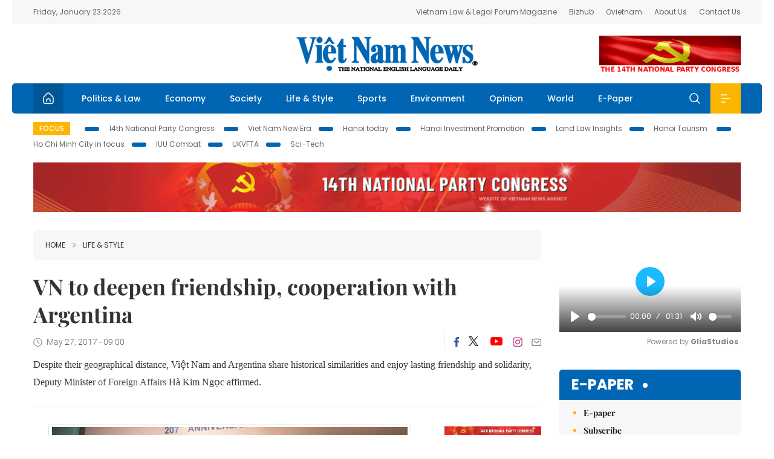

--- FILE ---
content_type: text/html; charset=utf-8
request_url: https://vietnamnews.vn/life-style/377191/vn-to-deepen-friendship-cooperation-with-argentina.html
body_size: 17733
content:
<!DOCTYPE html>
<html lang="en">
<head>
    <title>VN to deepen friendship, cooperation with Argentina</title>
    <meta http-equiv="Content-Type" content="text/html; charset=utf-8" />
<meta http-equiv="REFRESH" content="3600" />
<meta name="robots" content="index,follow" />
<meta name="revisit-after" content="1 days" />
<meta name="copyright" content="VietNam News" />
<meta http-equiv="content-language" content="en" />
<meta content='width=device-width, initial-scale=1.0, user-scalable=yes' name='viewport' />
<link hreflang="en" rel="alternate" href="https://vietnamnews.vn" />
    
    <meta name="title" content="VN to deepen friendship, cooperation with Argentina" />
    <meta name="description" content="
	Despite their geographical distance, Việt Nam and Argentina share historical similarities and enjoy lasting friendship and solidarity, Deputy Minister of Foreign Affairs Hà Kim Ngọc affirmed.
" />
    <meta name="keywords" content="Vietnam News, Politics, Business, Economy, Society, Life, Sports, Environment, Your Say, English Through the News, Magazine, vietnam war, current news, Vietnamese to english, tin viet nam, latest news today, english newspapers, the vietnam war, news latest, today news headlines, nation news paper, today breaking news, vietnamese culture, vietnam history, bao vietnam, vietnam economy, today headlines, national news headlines, vietnam war summary, vietnam culture, vietnam government, news headline, daily nation today, daily nation newspaper headlines, newspaper headlines today, news website, báo online, headlines news, news site, war in vietnam, tin vietnam, vietnam people, vietnam today, vietnamese news, tin viet nam net, viet to english, news headlines for today, news paper online, national news in english, current news headlines, vietnam war history, english news papers, top news headlines, today hot news, english news headlines, vietnam conflict, up to the minute news, english daily, viet news, news highlights, viet news, today international news, govt news, the vietnam war summary, vietnam exports, việt nam, bao vn net, news.vn, baovietnam, thongtanxavietnam, vietnam plus, vietnam news agency" />

    <meta property="og:url" content="https://vietnamnews.vn/life-style/377191/vn-to-deepen-friendship-cooperation-with-argentina.html" />
    <meta property="og:type" content="article" />
    <meta property="og:site_name" content="vietnamnews.vn" />
    <meta property="og:title" content="VN to deepen friendship, cooperation with Argentina" />
    <meta property="og:description" content="
	Despite their geographical distance, Việt Nam and Argentina share historical similarities and enjoy lasting friendship and solidarity, Deputy Minister of Foreign Affairs Hà Kim Ngọc affirmed.
" />
    <meta property="og:image" content="https://image.vietnamnews.vn/uploadvnnews/Article/2017/5/26/tango15814522PM.jpg" />

    <link rel="stylesheet" href="/template/desktop/styles/css/vnnews.css">
<link href="/css/vnn.desktop.css" rel="stylesheet" />
<script src="/template/desktop/js/jquery-3.5.1.min.js"></script>
<script src="/template/desktop/js/bootstrap.bundle.min.js"></script>
<script async src="/js/lazysizes.min.js"></script>

    
    <!-- Google tag (gtag.js) -->
<script async src="https://www.googletagmanager.com/gtag/js?id=G-HSL1JCKFJ5"></script>
<script>
    window.dataLayer = window.dataLayer || [];
    function gtag() { dataLayer.push(arguments); }
    gtag('js', new Date());
    gtag('config', 'G-HSL1JCKFJ5');
</script>

</head>
<body>

    <header class="site-header">
        <div class="topbar">
            <div class="l-grid d-flex">
                <div class="me-auto">Friday, January 23 2026</div> 
                <ul class="ms-auto">
                    <li><a href="http://vietnamlawmagazine.vn">Vietnam Law & Legal Forum Magazine</a></li>
                    <li><a href="https://bizhub.vietnamnews.vn">Bizhub</a></li>
                    <li><a href="https://ovietnam.vietnamnews.vn">Ovietnam</a></li>
                    <li><a href="/about-us.html">About Us</a></li>
                    <li><a href="/contact-us.html">Contact Us</a></li>
                </ul>
            </div>
        </div>

        <div class="l-grid site-header__content">
            <div class="me-auto">
                
            </div>
            <h1><a href="/" class="logo" title="Việt Nam News">Việt Nam News</a></h1>
            <div class="ms-auto">
                <a href='https://vietnamnews.vn/topic/14th-national-party-congress/34' onclick='writeLogging("adv","https://vietnamnews.vn/topic/14th-national-party-congress/34",58)' target='_blank'><img class='lazyload' data-src='https://image.vietnamnews.vn/MediaUpload/Media/2026/01/19/01202619171413-14th19january.gif' width='234' height='60'  alt=''></a>
            </div>
        </div>

        <nav class="navbar site-header__nav">
            <div class="container-fluid l-grid">
                
<a href="/" class="home active"><i class="spr spr--home"></i></a>
    <a href="https://vietnamnews.vn/politics-laws" class="nav-item">Politics &amp; Law</a>
    <a href="https://vietnamnews.vn/economy" class="nav-item">Economy</a>
    <a href="https://vietnamnews.vn/society" class="nav-item">Society</a>
    <a href="https://vietnamnews.vn/life-style" class="nav-item">Life &amp; Style</a>
    <a href="https://vietnamnews.vn/sports" class="nav-item">Sports</a>
    <a href="https://vietnamnews.vn/environment" class="nav-item">Environment</a>
    <a href="https://vietnamnews.vn/opinion" class="nav-item">Opinion</a>
    <a href="https://vietnamnews.vn/world" class="nav-item">World</a>
<a href="/e-paper" class="nav-item">E-Paper</a>
<div class="nav-ultilites">
    <div class="position-relative">
        <div class="search-form">
            <input id="txtSearchDefault" class="form-control" placeholder="Keyword" onkeydown="searchDataDefaultEnter(this)">
            <a onclick="searchDataDefault()" class="search-icon"><i class="spr spr--search"></i></a>
        </div>

    </div>
   
    <div class="dropdown">
        <a  class="menu-icon" id="menu_dropdown"><i class="spr spr--menu"></i></a>
        <div class="dropdown-menu">
            <div class="row l-grid menu-list">

                <div class="col">
                                <div class="mb-4"><a href="https://vietnamnews.vn/brandinfo" class="menu-heading">Brandinfo</a></div>
                                <div class="mb-4">
                                    <a href="https://vietnamnews.vn/sunday" class="menu-heading">Sunday/Weekend</a>
                                        <a href="https://vietnamnews.vn/sunday-features" class="menu-item">Features</a>
                                </div>
                                <div class="mb-4"><a href="https://vietnamnews.vn/travel" class="menu-heading">Travel</a></div>
                </div>
                <div class="col">
                                <div class="mb-4"><a href="https://vietnamnews.vn/politics-laws" class="menu-heading">Politics &amp; Law</a></div>
                                <div class="mb-4"><a href="https://vietnamnews.vn/society" class="menu-heading">Society</a></div>
                                <div class="mb-4">
                                    <a href="https://vietnamnews.vn/economy" class="menu-heading">Economy</a>
                                        <a href="https://vietnamnews.vn/economy-business-beat" class="menu-item">Business Beat</a>
                                        <a href="https://vietnamnews.vn/economy-talking-shop" class="menu-item">Talking Shop</a>
                                </div>
                </div>
                <div class="col">
                                <div class="mb-4"><a href="https://vietnamnews.vn/environment" class="menu-heading">Environment</a></div>
                                <div class="mb-4"><a href="https://vietnamnews.vn/talk-around-town" class="menu-heading">Talk Around Town</a></div>
                                <div class="mb-4">
                                    <a href="https://vietnamnews.vn/opinion" class="menu-heading">Opinion</a>
                                        <a href="https://vietnamnews.vn/opinion-outlook" class="menu-item">Outlook</a>
                                        <a href="https://vietnamnews.vn/opinion-op-ed" class="menu-item">Op-Ed</a>
                                        <a href="https://vietnamnews.vn/opinion-in-the-spotlight" class="menu-item">In the Spotlight</a>
                                </div>
                </div>
                <div class="col">
                                <div class="mb-4">
                                    <a href="https://vietnamnews.vn/life-style" class="menu-heading">Life &amp; Style</a>
                                        <a href="https://vietnamnews.vn/life-style-expat-corner" class="menu-item">Expat Corner</a>
                                        <a href="https://vietnamnews.vn/life-style-nom-nom" class="menu-item">nom-nom</a>
                                </div>
                                <div class="mb-4"><a href="https://vietnamnews.vn/world" class="menu-heading">World</a></div>
                                <div class="mb-4"><a href="https://vietnamnews.vn/sports" class="menu-heading">Sports</a></div>
                </div>
                <div class="col">
                    <div class="mb-4"><a href="/video.html" class="menu-heading">Video</a></div>
                    <div class="mb-4"><a href="/gallery.html" class="menu-heading">Photo</a></div>
                    <div class="mb-4"><a href="/e-paper" class="menu-heading">E-Paper</a></div>
                </div>
            </div>
        </div>
    </div>
</div>


            </div>
        </nav>
    </header>   <!-- end .site-header -->
    <div class="site-content">
        <div class="l-grid">
            <div class="trending">
                <a style="cursor:pointer" href="/list-of-topics.html"><label>Focus</label></a>
                    <a href="https://vietnamnews.vn/topic/14th-national-party-congress/34">14th National Party Congress </a>
    <a href="https://vietnamnews.vn/topic/Viet Nam-New-Era/31">Viet Nam New Era</a>
    <a href="https://vietnamnews.vn/topic/hanoi-today/17">Hanoi today</a>
    <a href="https://vietnamnews.vn/topic/ha-noi-investment-promotion/25">Hanoi Investment Promotion</a>
    <a href="https://vietnamnews.vn/topic/Land Law Insights/29">Land Law Insights</a>
    <a href="https://vietnamnews.vn/topic/ha-noi-tourism/26">Hanoi Tourism </a>
    <a href="https://vietnamnews.vn/topic/ho-chi-minh-city-in-focus/18">Ho Chi Minh City in focus</a>
    <a href="https://vietnamnews.vn/topic/iuu-combat/36">IUU Combat</a>
    <a href="https://vietnamnews.vn/topic/ukvfta/11">UKVFTA</a>
    <a href="https://vietnamnews.vn/topic/science-tech/33">Sci-Tech</a>

               
            </div>
                    <div class="top-adv-pos">
            <div class="banner">
                <a href="https://vietnamnews.vn/topic/14th-national-party-congress/34" target="_blank"><img width="100%" src="https://image.vietnamnews.vn/MediaUpload/Media/2026/01/20/01202620100105-banner-header-xiv_en_v3.png" alt=""></a>
            </div>
        </div>

        </div>
        
<div class="l-grid">  

    <div class="l-content category">
        <div class="breadcrumbs">
            <div class="breadcrumbs__item">
                <a href="/">Home</a>
                <a href="https://vietnamnews.vn/life-style"><i class="spr spr--arrow-right"></i>Life &amp; Style</a>
            </div>
        </div>

        <div class="detail">
            <div class="detail__header">
                <h1 class="headline">VN to deepen friendship, cooperation with Argentina</h1>
                <div class="detail__meta">
                    <div class="datetime"><i class="spr spr--clock"></i>May 27, 2017 - 09:00</div>  
                    <div class="detail__social">
                        <div class="fb-likeshare">

                            <iframe src="https://www.facebook.com/plugins/like.php?href=https://vietnamnews.vn/life-style/377191/vn-to-deepen-friendship-cooperation-with-argentina.html&width=150&layout=button_count&action=like&size=small&share=true&height=20&&locale=en_US" width="150" height="20" style="border:none;overflow:hidden" scrolling="no" frameborder="0" allowfullscreen="true" allow="autoplay; clipboard-write; encrypted-media; picture-in-picture; web-share"></iframe>
                        </div>
                        <div class="social">
                            <a href="https://www.facebook.com/vietnamnewsvns" class="social-item" title="Facebook"><i class="spr spr--fb-default"></i></a>
                            <a href="https://x.com/VietnamNewsVNS" class="social-item" title="Twitter"><i class="spr spr--tt-default"></i></a>
                            <a href="https://www.youtube.com/c/VietnamNews1" class="social-item" title="Youtube"><i class="spr spr--yt-default"></i></a>
                            <a href="https://www.instagram.com/viet_nam_news/" class="social-item" title="Instagram"><i class="spr spr--ig-default"></i></a>
                            <a href="mailto:?body=From https://vietnamnews.vn/life-style/377191/vn-to-deepen-friendship-cooperation-with-argentina.html" class="social-item" title="Email"><i class="spr spr--mail"></i></a>
                        </div>
                    </div>
                </div>
                <div class="sapo">
                    <p>
	<span style="font-size:16px;"><span style="font-family: times new roman,times,serif;">Despite their geographical distance, Việt Nam and Argentina share historical similarities and enjoy lasting friendship and solidarity, Deputy Minister <span style="background: white none repeat scroll 0% 0%;"><span style="color: rgb(84, 84, 84);">of Foreign Affairs</span></span> Hà Kim Ngọc affirmed.</span></span></p>

                    
                </div>
            </div>  <!-- end detail header -->

            <div class="detail__content">
                <div class="content">
                    <div id="abody">

<table border="0" cellpadding="1" cellspacing="1" style="margin:0 auto;max-width:600px;"><tbody><tr><td style='text-align:center;'><img border="0" hspace="3" id="105652" src="https://image.vietnamnews.vn/uploadvnnews/Article/2017/5/26/tango15814522PM.jpg" style="cursor-pointer" vspace="3"></td></tr><tr><td>Latin passion: Famous Argentinean duo Julieta Biscione and Roberto Castillo perform the tango on Thursday at a reception to celebrate the 207th anniversary of the 1810 May Revolution of Argentina. — VNS Photo Bạch Liên</td></tr></tbody></table><div><a class="atitcontentvns" title="Viet Nam News" href="https://vietnamnews.vn">Viet Nam News </a><p>HÀ NỘI — Despite their geographical distance, Việt Nam and Argentina share historical similarities and enjoy lasting friendship and solidarity, Deputy Minister <span style="background:white;"><span style="color:#545454;"><span style="background-attachment:scroll;background-position-x:0%;background-position-y:0%;">of Foreign Affairs</span></span></span> Hà Kim Ngọc affirmed.</p><p>The deputy minister attended a reception on Thursday to celebrate the 207th anniversary of the May Revolution of 1810 of Argentina.</p><p>Argentina and Việt Nam established diplomatic relations in 1973 and have enjoyed a solid relationship based on friendship, mutual respect, co-operation, shared values ​​and common interests.</p><p>The deputy minister said Việt Nam wishes to express its gratitude to the Government of Argentina for providing training and sharing experience in the areas of anthropology and forensic science to identify missing Vietnamese soldiers.</p><p>“In the hearts and minds of every Vietnamese, Argentina is a beautiful, hospitable and freedom-loving nation,” he said.</p><p>The two countries have enjoyed the dynamism and intensity of the relationship in all areas.</p><p>“The celebration of our National Day is a special occasion, particularly this year, because we commemorate 20 years of the establishment of our embassy in Việt Nam (February 1997). And when we look back on these 20 years of a permanent presence in Hà Nội and our longstanding mutual collaboration, I can only vow to strengthen the achievements and to work harder in areas that have not been explored to their full potential,” Argentina’s Ambassador Joan Carlos Valle Raleigh said.</p><p>At the event, the ambassador said Argentina looked forward to the possibility of Vietnamese investment in Argentina, as well as Argentinean investment in Việt Nam in fields such as communications and energy.</p><p>Tourism, culture and sport, in particular, have brought the two countries increasingly closer.</p><p>“Việt Nam has become one of Argentina’s favorite tourist destinations, attracted by its natural beauty, the kindness of its people and the combination of a millennial tradition with modern development of a thriving society,” the ambassador said.</p><p>He added that Việt Nam has also always been extremely receptive to the cultural expressions of Argentina and the Latin American Region. Through events such as Latin American cinema festivals, tango festivals, academic activities and gastronomic events, and more recently, the visit of Argentina’s U-20 football team, Argentina intends to share its culture and traditions with friends from Việt Nam.</p><p>“In this regard, we welcome and will provide full support to Vietnamese cultural activities in our country,” the ambassador said.</p><p>Meanwhile, at the event on Thursday night, invitees had the opportunity to enjoy a tango performance by famous <span style="color:#222222;">Argentinean duo </span><span style="color:#262626;">Julieta Biscione and Roberto Castillo<strong>.&nbsp;</strong></span><strong><span style="font-weight:normal;">Tonight (Friday night),<span style="color:#262626;"> as part of events being held to celebrate Argentina’s National Day, this famous Argentinean dance duo, along with Hanoian artists, will perform free of charge for the public at the intersection of the Hàng Dầu and Đinh Tiên Hoàng streets near Hoàn Kiếm Lake in Hà Nội from 8pm.</span></span><span style="color:#262626;"> — VNS</span></strong></p></div>
                        <div>
                        </div>

                    </div>

                    <div class="fb-likeshare">
                        <iframe src="https://www.facebook.com/plugins/like.php?href=https://vietnamnews.vn/life-style/377191/vn-to-deepen-friendship-cooperation-with-argentina.html&width=150&layout=button_count&action=like&size=small&share=true&height=20&&locale=en_US" width="150" height="20" style="border:none;overflow:hidden" scrolling="no" frameborder="0" allowfullscreen="true" allow="autoplay; clipboard-write; encrypted-media; picture-in-picture; web-share"></iframe>





                    </div>
                        <div class="detail__tags">
                            <label>Tags</label>
                                <a href="https://vietnamnews.vn/tags/7/7.html">Vietnam</a>
                                <a href="https://vietnamnews.vn/tags/2447/2447.html">Argentina</a>
                                <a href="https://vietnamnews.vn/tags/24811/24811.html">tango</a>
                                <a href="https://vietnamnews.vn/tags/37562/37562.html">May Revolution of 1810 of Argentina</a>

                        </div>
                    <div id="adv_category_bottom">
                    </div>
                </div>
                <div class="col-160">
                    <div id="adv_category_center">
<div class='banner'><a href='https://vietnamnews.vn/topic/14th-national-party-congress/34' onclick='writeLogging("adv","https://vietnamnews.vn/topic/14th-national-party-congress/34",1622)' target='_blank'><img class='lazyload' data-src='https://image.vietnamnews.vn/MediaUpload/Media/2026/01/18/01202618154440-newbanner-header-xiv_en_v3.png' alt=''></a></div>                    </div>
                    
                </div>
            </div>  <!-- end detail content -->

            <div class="detail__footer">
                <script>

                    function resizeIframe(obj) {
                        obj.style.height = obj.contentWindow.document.documentElement.scrollHeight + 'px';
                    }
                
                </script>
                <iframe width="100%" height="100%" id="parent-iframe" name="parent-iframe" class="lazyload" data-src="https://vietnamnews.vn/ApiData/PostComment?id=377191&url=https://vietnamnews.vn/life-style/377191/vn-to-deepen-friendship-cooperation-with-argentina.html&total=0"
                        scrolling="no"
                        onload="this.height=this.contentWindow.document.documentElement.scrollHeight"
                        onresize="this.height=this.contentWindow.document.documentElement.scrollHeight"></iframe>
               

                    <div class="highlight">
                        <section class="zone zone--highlight">
                            <header class="zone__heading">
                                <h3><a href="#" class="heading">see also</a></h3>
                            </header>
                            <div class="zone__content">
                                <div class="row row-cols-3">
                                                <article class="col story">
<a href="https://vietnamnews.vn/life-style/1764314/14th-national-party-congress-making-culture-vital-endogenous-resource.html" class="story__thumb"><img class="lazyload" data-src="https://image.vietnamnews.vn/uploadvnnews/Article/2026/1/22/480125_vh.jpeg" src="/images/vnn.jpg" alt=""></a>                                                    <a href="https://vietnamnews.vn/life-style" class="story__link">Life &amp; Style</a>
                                                    <h2><a href="https://vietnamnews.vn/life-style/1764314/14th-national-party-congress-making-culture-vital-endogenous-resource.html" class="story__title">14th National Party Congress: Making culture vital endogenous resource</a></h2>
                                                </article>
                                                <article class="col story">
<a href="https://vietnamnews.vn/life-style/1764311/da-na-ng-library-turns-pages-for-14th-party-congress.html" class="story__thumb"><img class="lazyload" data-src="https://image.vietnamnews.vn/uploadvnnews/Article/2026/1/22/480000_Sach.jpg" src="/images/vnn.jpg" alt=""></a>                                                    <a href="https://vietnamnews.vn/life-style" class="story__link">Life &amp; Style</a>
                                                    <h2><a href="https://vietnamnews.vn/life-style/1764311/da-na-ng-library-turns-pages-for-14th-party-congress.html" class="story__title">&#x110;a&#x300; N&#x103;&#x303;ng Library turns pages for&#xA0;14th Party Congress</a></h2>
                                                </article>
                                                <article class="col story">
<a href="https://vietnamnews.vn/life-style/1764310/vietnamese-kite-flute-inspires-artists.html" class="story__thumb"><img class="lazyload" data-src="https://image.vietnamnews.vn/uploadvnnews/Article/2026/1/22/479915_5382651321898862_image.png" src="/images/vnn.jpg" alt=""></a>                                                    <a href="https://vietnamnews.vn/life-style" class="story__link">Life &amp; Style</a>
                                                    <h2><a href="https://vietnamnews.vn/life-style/1764310/vietnamese-kite-flute-inspires-artists.html" class="story__title">Vietnamese kite flute inspires artists</a></h2>
                                                </article>
                                                <article class="col story">
<a href="https://vietnamnews.vn/life-style/1764285/us-travel-magazine-names-phu-quoc-one-of-top-trending-destinations-for-2026.html" class="story__thumb"><img class="lazyload" data-src="https://image.vietnamnews.vn/uploadvnnews/Article/2026/1/22/479971_pqcable.jpg" src="/images/vnn.jpg" alt=""></a>                                                    <a href="https://vietnamnews.vn/life-style" class="story__link">Life &amp; Style</a>
                                                    <h2><a href="https://vietnamnews.vn/life-style/1764285/us-travel-magazine-names-phu-quoc-one-of-top-trending-destinations-for-2026.html" class="story__title">US travel magazine names Ph&#xFA; Qu&#x1ED1;c one of top trending destinations for 2026</a></h2>
                                                </article>
                                                <article class="col story">
<a href="https://vietnamnews.vn/life-style/1764287/celebrity-xuan-hinh-returns-to-cinema-with-new-te-t-film.html" class="story__thumb"><img class="lazyload" data-src="https://image.vietnamnews.vn/uploadvnnews/Article/2026/1/22/479911_Mui-Pho-1a.jpg" src="/images/vnn.jpg" alt=""></a>                                                    <a href="https://vietnamnews.vn/life-style" class="story__link">Life &amp; Style</a>
                                                    <h2><a href="https://vietnamnews.vn/life-style/1764287/celebrity-xuan-hinh-returns-to-cinema-with-new-te-t-film.html" class="story__title">Celebrity Xu&#xE2;n Hinh returns to cinema with new&#xA0;T&#xEA;&#x301;t film</a></h2>
                                                </article>
                                                <article class="col story">
<a href="https://vietnamnews.vn/life-style/1764280/vie-t-nam-s-year-of-the-horse-stamps-carry-wishes-of-success.html" class="story__thumb"><img class="lazyload" data-src="https://image.vietnamnews.vn/uploadvnnews/Article/2026/1/22/479728_Tem-Tet.jpg" src="/images/vnn.jpg" alt=""></a>                                                    <a href="https://vietnamnews.vn/life-style" class="story__link">Life &amp; Style</a>
                                                    <h2><a href="https://vietnamnews.vn/life-style/1764280/vie-t-nam-s-year-of-the-horse-stamps-carry-wishes-of-success.html" class="story__title">Vi&#xEA;&#x323;t Nam&#x2019;s Year of the Horse stamps carry wishes of success</a></h2>
                                                </article>
                                </div>
                            </div>
                        </section>
                    </div>

                    <section class="zone zone--morestory">
                        <header class="zone__heading">
                            <h3 class="heading">More on this story</h3>
                        </header>
                        <div class="zone__content">
                            <div class="timeline">

                                    <article class="col story">
                                            <a href="https://vietnamnews.vn/life-style/377160/nipa-palm-afforestation-tour-to-be-launched.html" class="story__thumb"><img class="lazyload" data-src="https://image.vietnamnews.vn/uploadvnnews/Article/2017/5/25/duanuoc399260516PM.JPG" src="/images/vnn.jpg" alt=""></a>

                                        <a href="https://vietnamnews.vn/life-style" class="story__link">Life &amp; Style</a>
                                        <h2><a href="https://vietnamnews.vn/life-style/377160/nipa-palm-afforestation-tour-to-be-launched.html" class="story__title">Nipa palm afforestation tour to be launched</a></h2>
                                        <div class="summary"><p>
	Tour operator Võ Tấn Tân plans to offer tours of nipa palm forests that allow tourists to participate in afforestation efforts in Cẩm Thanh Commune in Hội An.</p>
</div>
                                    </article>
                                    <article class="col story">
                                            <a href="https://vietnamnews.vn/life-style/377179/guns-n-roses-keep-reunion-going-for-another-round.html" class="story__thumb"><img class="lazyload" data-src="https://image.vietnamnews.vn/uploadvnnews/Article/2017/5/26/c5cc80d31a96696eab6d34b0fb9f412755d3f9f3658102346AM.jpg" src="/images/vnn.jpg" alt=""></a>

                                        <a href="https://vietnamnews.vn/life-style" class="story__link">Life &amp; Style</a>
                                        <h2><a href="https://vietnamnews.vn/life-style/377179/guns-n-roses-keep-reunion-going-for-another-round.html" class="story__title">Guns N&#x2019; Roses keep reunion going for another round</a></h2>
                                        <div class="summary"><p>
	<span style="color: rgb(38, 40, 42); font-family: &quot;Helvetica Neue&quot;, Helvetica, Arial, sans-serif; font-size: 15px; background-color: rgb(255, 255, 255);">More than a year after a long-mulled reunion finally materialized, rock greats Guns N' Roses on Thursday extended their tour in North America again.</span></p>
</div>
                                    </article>
                                    <article class="col story">
                                            <a href="https://vietnamnews.vn/life-style/377182/13-years-after-quitting-zuckerberg-gets-honorary-harvard-degree.html" class="story__thumb"><img class="lazyload" data-src="https://image.vietnamnews.vn/uploadvnnews/Article/2017/5/26/5927506243f20_6b0f9ae18799d403ed3a4a5192774769be53277a356103631AM.jpg" src="/images/vnn.jpg" alt=""></a>

                                        <a href="https://vietnamnews.vn/life-style" class="story__link">Life &amp; Style</a>
                                        <h2><a href="https://vietnamnews.vn/life-style/377182/13-years-after-quitting-zuckerberg-gets-honorary-harvard-degree.html" class="story__title">13 years after quitting, Zuckerberg gets (honorary) Harvard degree</a></h2>
                                        <div class="summary"><p>
	<span style="background:white;"><span style="color:#0f0f0f;"><span style="font-family:helvetica;">Thirteen years after dropping out of Harvard University to work on Facebook, Mark Zuckerberg on Thursday finally got his degree — well, sort of.</span></span></span></p>
</div>
                                    </article>
                                    <article class="col story">
                                            <a href="https://vietnamnews.vn/life-style/377154/poster-exhibition-of-cuban-artist-displayed-in-the-capital.html" class="story__thumb"><img class="lazyload" data-src="https://image.vietnamnews.vn/uploadvnnews/Article/2017/5/25/18556845_1329058870476370_8777820558342695634_o9953028PM.jpg" src="/images/vnn.jpg" alt=""></a>

                                        <a href="https://vietnamnews.vn/life-style" class="story__link">Life &amp; Style</a>
                                        <h2><a href="https://vietnamnews.vn/life-style/377154/poster-exhibition-of-cuban-artist-displayed-in-the-capital.html" class="story__title">Poster exhibition of Cuban artist displayed in the capital</a></h2>
                                        <div class="summary"><p>
	As many as 18 historical paintings and posters by late Cuban artist Felix René Mederos Pazos are on display in an exhibition entitled <em><span style="white-space:pre-wrap;">Hồi Tưởng Thực Tại</span></em><span style="white-space:pre-wrap;"> (A Present Retrospective), held at Work Room Four in the capital’s Tây Hồ District.</span></p>
</div>
                                    </article>
                                    <article class="col story">
                                            <a href="https://vietnamnews.vn/life-style/377145/azerbaijan-and-vn-celebrate-friendship.html" class="story__thumb"><img class="lazyload" data-src="https://image.vietnamnews.vn/uploadvnnews/Article/2017/5/25/Maidentower43045225PM.jpg" src="/images/vnn.jpg" alt=""></a>

                                        <a href="https://vietnamnews.vn/life-style" class="story__link">Life &amp; Style</a>
                                        <h2><a href="https://vietnamnews.vn/life-style/377145/azerbaijan-and-vn-celebrate-friendship.html" class="story__title">Azerbaijan and VN celebrate friendship</a></h2>
                                        <div class="summary"><p dir="ltr">
	On the occasion of the Republic Day of Azerbaijan on May 28 and the 25th anniversary of establishment of diplomatic relations between Azerbaijan and Việt Nam, Azerbaijani Ambassador Anar Imanov gave an interview to the Vietnam News Agency. &nbsp;</p>
</div>
                                    </article>
                                    <article class="col story">
                                            <a href="https://vietnamnews.vn/life-style/377137/city-hosts-southern-food-fruit-fests.html" class="story__thumb"><img class="lazyload" data-src="https://image.vietnamnews.vn/uploadvnnews/Article/2017/5/25/HA050110242229PM.JPG" src="/images/vnn.jpg" alt=""></a>

                                        <a href="https://vietnamnews.vn/life-style" class="story__link">Life &amp; Style</a>
                                        <h2><a href="https://vietnamnews.vn/life-style/377137/city-hosts-southern-food-fruit-fests.html" class="story__title">City hosts southern food, fruit fests</a></h2>
                                        <div class="summary"><p>
	<span style="font-family:times new roman,times,serif;"><span style="font-size: 16px;">A wide range of fruits from the southern region will be on display for three months at the 13th Southern Fruit Festival, starting from June 1 at Suối Tiên Theme Park.</span></span></p>
<p>
	&nbsp;</p>
</div>
                                    </article>
                                    <article class="col story">
                                            <a href="https://vietnamnews.vn/life-style/377132/film-la-chevre-to-be-screened-in-ha-noi.html" class="story__thumb"><img class="lazyload" data-src="https://image.vietnamnews.vn/uploadvnnews/Article/2017/5/25/8054057image49134736PM.jpg" src="/images/vnn.jpg" alt=""></a>

                                        <a href="https://vietnamnews.vn/life-style" class="story__link">Life &amp; Style</a>
                                        <h2><a href="https://vietnamnews.vn/life-style/377132/film-la-chevre-to-be-screened-in-ha-noi.html" class="story__title">Film La Ch&#xE8;vre to be screened in H&#xE0; N&#x1ED9;i</a></h2>
                                        <div class="summary"><p>
	<span style="color:#222222;"><span style="font-family:times new roman,serif;"><span style="font-size:12.0pt;">French comedy film&nbsp;<em>La Chèvre,&nbsp;</em>titled "Knock on Wood" in English, by renowned French director Francis Veber, will be screened at&nbsp;the French Culture Centre in Hà Nội, L’Espace, on two nights — June 2 and 4.</span></span></span></p>
</div>
                                    </article>
                                    <article class="col story">
                                            <a href="https://vietnamnews.vn/life-style/377114/foreign-soloists-to-take-stage.html" class="story__thumb"><img class="lazyload" data-src="https://image.vietnamnews.vn/uploadvnnews/Article/2017/5/25/PIANIST8121543PM.JPG" src="/images/vnn.jpg" alt=""></a>

                                        <a href="https://vietnamnews.vn/life-style" class="story__link">Life &amp; Style</a>
                                        <h2><a href="https://vietnamnews.vn/life-style/377114/foreign-soloists-to-take-stage.html" class="story__title">Foreign soloists to take stage</a></h2>
                                        <div class="summary"><p>
	<span style="font-weight:normal;">Four soloists from Japan and South Korea will perform in a special concert “The Art of Chamber Music” at HCM City Opera House on May 28.</span></p>
</div>
                                    </article>
                                    <article class="col story">
                                            <a href="https://vietnamnews.vn/life-style/377130/argentina-duo-to-perform-tango-by-hoan-kiem-lake.html" class="story__thumb"><img class="lazyload" data-src="https://image.vietnamnews.vn/uploadvnnews/Article/2017/5/25/image33434252PM.jpg" src="/images/vnn.jpg" alt=""></a>

                                        <a href="https://vietnamnews.vn/life-style" class="story__link">Life &amp; Style</a>
                                        <h2><a href="https://vietnamnews.vn/life-style/377130/argentina-duo-to-perform-tango-by-hoan-kiem-lake.html" class="story__title">Argentina duo to perform tango by Ho&#xE0;n Ki&#x1EBF;m Lake</a></h2>
                                        <div class="summary"></div>
                                    </article>
                            </div>
                        </div>
                    </section>

            </div>  <!-- end detail footer -->
        </div>  <!-- end .detail -->
    </div>

    <div class="sidebar">

        <div id="adv_category_right_top">
<div class='banner'><div class="gliaplayer-container"
    data-slot="vietnamnews_desktop">
</div>
<script>
    (function (src, width) {
        if (window.screen.width > width) {
            const tag = document.createElement('script')
            tag.onload = function () {
              this.setAttribute('loaded', '')
            }
            tag.async = true
            tag.src = src
            const s = document.getElementsByTagName('script')[0]
            s.parentNode.insertBefore(tag, s)
        }
    })("https://player.gliacloud.com/player/vietnamnews_desktop", 600)
</script>
<div class="gliaplayer-container"
    data-slot="vietnamnews_mobile">
</div>
<script>
    (function (src, width) {
        if (window.screen.width <= width) {
            const tag = document.createElement('script')
            tag.onload = function () {
              this.setAttribute('loaded', '')
            }
            tag.async = true
            tag.src = src
            const s = document.getElementsByTagName('script')[0]
            s.parentNode.insertBefore(tag, s)
        }
    })("https://player.gliacloud.com/player/vietnamnews_mobile", 600)
</script></div>        </div>
        <section class="aside has-bg">
    <header class="aside__heading">
        <h3><a class="heading" href="/e-paper">E-paper</a></h3>
    </header>
    <div class="aside__content">
        <ul class="event-list">
            <li><a href="/e-paper">E-paper</a></li>
            <li><a href="https://image.vietnamnews.vn/MediaUpload/Doc/subscription-vns.doc">Subscribe</a></li>
            <li><a target="_blank" href="https://image.vietnamnews.vn/MediaUpload/Doc/printing-adv-rates.jpg">Print Advertisement</a></li>
            <li><a target="_blank" href="https://image.vietnamnews.vn/MediaUpload/Doc/online-adv-rates.jpg">Online Advertisement</a></li>
        </ul>
    </div>
</section>
        
<section class="aside aside--latest">
    <ul class="nav nav-tabs" id="latestTab" role="tablist">
        <li class="nav-item" role="presentation">
            <button class="nav-link active" id="latest-tab" data-bs-toggle="tab" data-bs-target="#latest" type="button" role="tab" aria-controls="latest" aria-selected="true">Latest</button>
        </li>
        <li class="nav-item" role="presentation">
            <button class="nav-link" id="mostread-tab" data-bs-toggle="tab" data-bs-target="#mostread" type="button" role="tab" aria-controls="mostread" aria-selected="false">Most read</button>
        </li>
    </ul>
    <div class="tab-content">
        <div class="tab-pane fade show active" id="latest" role="tabpanel" aria-labelledby="latest-tab">
                <article class="story">
<a href="https://vietnamnews.vn/society/1764346/phu-quoc-resort-refunds-british-tourists-after-accidental-8-000-card-overcharge.html" class="story__thumb"><img class="lazyload" data-src="https://image.vietnamnews.vn/uploadvnnews/Article/2026/1/22/480193_5383572377860560_image.jpg" src="/images/vnn.jpg" alt=""></a>                    <h2><a href="https://vietnamnews.vn/society/1764346/phu-quoc-resort-refunds-british-tourists-after-accidental-8-000-card-overcharge.html" class="story__title">Ph&#xFA; Qu&#x1ED1;c resort refunds British tourists after accidental &#x20AC;8,000 card overcharge</a></h2>
                    <div class="number">1.</div>
                </article>
                <article class="story">
<a href="https://vietnamnews.vn/sports/1764345/ufc-lands-punch-in-viet-nam-with-exclusive-fpt-play-deal.html" class="story__thumb"><img class="lazyload" data-src="https://image.vietnamnews.vn/uploadvnnews/Article/2026/1/22/480055_5383221883941170_02.jpg" src="/images/vnn.jpg" alt=""></a>                    <h2><a href="https://vietnamnews.vn/sports/1764345/ufc-lands-punch-in-viet-nam-with-exclusive-fpt-play-deal.html" class="story__title">UFC lands punch in Vi&#x1EC7;t Nam with exclusive FPT Play deal&#xD;&#xA;&#xD;&#xA;</a></h2>
                    <div class="number">2.</div>
                </article>
                <article class="story">
<a href="https://vietnamnews.vn/sports/1764342/khoa-sets-swimming-record-phuong-lifts-gold-medal-in-para-games.html" class="story__thumb"><img class="lazyload" data-src="https://image.vietnamnews.vn/uploadvnnews/Article/2026/1/22/480070_5383246338161560_image.png" src="/images/vnn.jpg" alt=""></a>                    <h2><a href="https://vietnamnews.vn/sports/1764342/khoa-sets-swimming-record-phuong-lifts-gold-medal-in-para-games.html" class="story__title">Khoa sets swimming record, Ph&#x1B0;&#x1EE3;ng lifts gold medal in Para Games</a></h2>
                    <div class="number">3.</div>
                </article>
                <article class="story">
<a href="https://vietnamnews.vn/economy/1764343/viet-nam-remains-singapore-s-third-largest-seafood-supplier-in-2025.html" class="story__thumb"><img class="lazyload" data-src="https://image.vietnamnews.vn/uploadvnnews/Article/2026/1/22/480187_5383495761375081_image.png" src="/images/vnn.jpg" alt=""></a>                    <h2><a href="https://vietnamnews.vn/economy/1764343/viet-nam-remains-singapore-s-third-largest-seafood-supplier-in-2025.html" class="story__title">Vi&#x1EC7;t Nam remains Singapore&#x2019;s third-largest seafood supplier in 2025</a></h2>
                    <div class="number">4.</div>
                </article>
                <article class="story">
<a href="https://vietnamnews.vn/politics-laws/1764340/worldwide-congratulations-underscore-confidence-in-viet-nam-s-14th-party-congress.html" class="story__thumb"><img class="lazyload" data-src="https://image.vietnamnews.vn/uploadvnnews/Article/2026/1/22/480178_5383471600274942_del.jpg" src="/images/vnn.jpg" alt=""></a>                    <h2><a href="https://vietnamnews.vn/politics-laws/1764340/worldwide-congratulations-underscore-confidence-in-viet-nam-s-14th-party-congress.html" class="story__title">Worldwide congratulations underscore confidence in Vi&#x1EC7;t Nam&#x27;s 14th Party Congress</a></h2>
                    <div class="number">5.</div>
                </article>
        </div>
        <div class="tab-pane fade" id="mostread" role="tabpanel" aria-labelledby="mostread-tab">
        </div>
    </div>
</section>
    
    <div class="event">
        <a href="https://vietnamnews.vn/topic/science-tech/33" class="story__thumb">
<span>Sci-Tech</span>        </a>
        <ul class="event-list">
            <li><a href="https://vietnamnews.vn/politics-laws/1763748/achieving-net-zero-emissions-by-2050-is-a-political-mission-of-viet-nam-pm.html">Achieving net-zero emissions by 2050 is a political mission of Vi&#x1EC7;t Nam: PM</a></li>
                <li><a href="https://vietnamnews.vn/economy/1733105/digital-technology-industry-surpasses-2025-targets.html">Digital technology industry surpasses 2025 targets</a></li>
                <li><a href="https://vietnamnews.vn/economy/1733010/viet-nam-s-semiconductor-surge-underscores-mounting-demand-for-skilled-workers.html">Vi&#x1EC7;t Nam&#x2019;s semiconductor surge underscores mounting demand for skilled workers</a></li>
        </ul>
      
    </div>
    <div class="event">
        <a href="https://vietnamnews.vn/topic/hanoi-today/17" class="story__thumb">
<span>Hanoi today</span>        </a>
        <ul class="event-list">
            <li><a href="https://vietnamnews.vn/politics-laws/1728858/nguyen-duy-ngoc-assigned-as-secretary-of-ha-noi-party-committee.html">Nguy&#x1EC5;n Duy Ng&#x1ECD;c assigned as Secretary of H&#xE0; N&#x1ED9;i Party Committee</a></li>
                <li><a href="https://vietnamnews.vn/politics-laws/1727494/ha-noi-party-committee-for-2025-2030-term-has-75-members.html">H&#xE0; N&#x1ED9;i Party Committee for 2025-2030 term has 75 members</a></li>
                <li><a href="https://vietnamnews.vn/opinion/1727469/building-ha-noi-into-leading-cultural-industry-centre-in-asia.html">Building H&#xE0; N&#x1ED9;i into leading cultural industry centre in Asia</a></li>
        </ul>
      
    </div>
    <div class="event">
        <a href="https://vietnamnews.vn/topic/ha-noi-investment-promotion/25" class="story__thumb">
<span>Hanoi Investment Promotion</span>        </a>
        <ul class="event-list">
            <li><a href="https://vietnamnews.vn/economy/1763443/ha-noi-strengthens-smes-fdi-links.html">H&#xE0; N&#x1ED9;i strengthens SMEs-FDI links</a></li>
                <li><a href="https://vietnamnews.vn/economy/1732724/ha-noi-shopping-festival-2025-opens-to-boost-domestic-consumption.html">H&#xE0; N&#x1ED9;i shopping festival 2025 opens to boost domestic consumption</a></li>
                <li><a href="https://vietnamnews.vn/economy/1731523/ha-noi-rolls-out-new-incentives-to-accelerate-green-industrial-development.html">H&#xE0; N&#x1ED9;i rolls out new incentives to accelerate green industrial development</a></li>
        </ul>
      
    </div>
    <div class="event">
        <a href="https://vietnamnews.vn/topic/ha-noi-tourism/26" class="story__thumb">
<span>Hanoi Tourism </span>        </a>
        <ul class="event-list">
            <li><a href="https://vietnamnews.vn/society/1733140/ha-noi-tourism-off-to-a-flying-start-in-early-2026-revenue-tops-79m.html">H&#xE0; N&#x1ED9;i tourism off to a flying start in early 2026, revenue tops $79m</a></li>
                <li><a href="https://vietnamnews.vn/life-style/1732726/ha-noi-welcomes-more-than-33-7-million-visitors-in-2025.html">H&#xE0; N&#x1ED9;i welcomes more than 33.7 million visitors in 2025</a></li>
                <li><a href="https://vietnamnews.vn/life-style/1732340/ha-no-i-seeks-solutions-for-more-achievements-in-tourism-in-2026.html">Ha&#x300; N&#xF4;&#x323;i seeks solutions for more achievements in tourism in 2026 </a></li>
        </ul>
      
    </div>
    <div class="event">
        <a href="https://vietnamnews.vn/topic/brandinfo/6" class="story__thumb">
<img class="lazyload" data-src="https://image.vietnamnews.vn/uploadvnnews//Adv/2017/5/4/brand-info-pic-1.png" src="/images/vnn.jpg" alt=""><span>Brandinfo</span>        </a>
        <ul class="event-list">
            <li><a href="https://vietnamnews.vn/brandinfo/1764264/sun-phuquoc-airways-launches-ticket-sales-for-its-first-international-route-bringing-phu-quoc-closer-to-the-world.html">Sun PhuQuoc Airways launches ticket sales for its first international route, bringing Ph&#xFA; Qu&#x1ED1;c closer to the world</a></li>
                <li><a href="https://vietnamnews.vn/brandinfo/1764263/northeast-ho-chi-minh-city-enters-new-capital-inflow-cycle.html">Northeast H&#x1ED3; Ch&#xED; Minh City enters new capital inflow cycle</a></li>
                <li><a href="https://vietnamnews.vn/brandinfo/1764021/unilever-omo-strengthen-forest-conservation-through-new-initiative.html">Unilever, OMO strengthen forest conservation through new initiative</a></li>
        </ul>
      
    </div>
    <div class="event">
        <a href="https://vietnamnews.vn/topic/scoop/7" class="story__thumb">
<img class="lazyload" data-src="https://image.vietnamnews.vn/uploadvnnews//Adv/2016/11/26/logosea.jpg" src="/images/vnn.jpg" alt=""><span>scoop</span>        </a>
        <ul class="event-list">
            <li><a href="https://vietnamnews.vn/society/1550168/journalists-work-to-spread-love-for-truong-sa.html">Journalists work to spread&#xA0;love for Tr&#x1B0;&#x1EDD;ng Sa</a></li>
                <li><a href="https://vietnamnews.vn/society/1550141/six-streets-in-ha-noi-to-be-named-after-truong-sa-archipelago-s-islands.html">Six streets in H&#xE0; N&#x1ED9;i to be named after Tr&#x1B0;&#x1EDD;ng Sa Archipelago&#x2019;s islands</a></li>
                <li><a href="https://vietnamnews.vn/politics-laws/1549929/viet-nam-concerned-about-recent-developments-in-east-sea-diplomat.html">Vi&#x1EC7;t Nam concerned about recent developments in East Sea: Diplomat</a></li>
        </ul>
      
    </div>
    <div class="event">
        <a href="https://vietnamnews.vn/topic/nomnom/8" class="story__thumb">
<img class="lazyload" data-src="https://image.vietnamnews.vn/uploadvnnews//Adv/2019/7/19/nomnom.jpg" src="/images/vnn.jpg" alt=""><span>nomnom</span>        </a>
        <ul class="event-list">
            <li><a href="https://vietnamnews.vn/life-style/1315216/let-s-get-spicey.html">Let&#x27;s get spicey</a></li>
                <li><a href="https://vietnamnews.vn/life-style/1311597/jelly-mooncake.html">Jelly mooncake</a></li>
                <li><a href="https://vietnamnews.vn/brand-info/1072373/how-virtual-learning-prepares-students-for-the-future-that-does-not-yet-exist.html">How virtual learning prepares students for the future that does not yet exist</a></li>
        </ul>
      
    </div>


   



        <div id="adv_category_right_bottom">
        </div>

    </div>
</div>

<div class="l-grid">
    <div id="adv_category_footer">
    </div>
</div>





    </div>
    <footer class="site-footer">
        <div class="site-footer__menu">
            <div class="row l-grid menu-list">
                <div class="col">
                <div class="mb-4"><a href="https://vietnamnews.vn/brandinfo" class="menu-heading">Brandinfo</a></div>
                <div class="mb-4">
                    <a href="https://vietnamnews.vn/sunday" class="menu-heading">Sunday/Weekend</a>
                        <a href="https://vietnamnews.vn/sunday-features" class="menu-item">Features</a>
                </div>
                <div class="mb-4"><a href="https://vietnamnews.vn/travel" class="menu-heading">Travel</a></div>
                <div class="mb-4"><a href="https://vietnamnews.vn/politics-laws" class="menu-heading">Politics &amp; Law</a></div>
</div>
<div class="col">
                <div class="mb-4"><a href="https://vietnamnews.vn/society" class="menu-heading">Society</a></div>
                <div class="mb-4">
                    <a href="https://vietnamnews.vn/economy" class="menu-heading">Economy</a>
                        <a href="https://vietnamnews.vn/economy-business-beat" class="menu-item">Business Beat</a>
                        <a href="https://vietnamnews.vn/economy-talking-shop" class="menu-item">Talking Shop</a>
                </div>
                <div class="mb-4"><a href="https://vietnamnews.vn/environment" class="menu-heading">Environment</a></div>
                <div class="mb-4"><a href="https://vietnamnews.vn/talk-around-town" class="menu-heading">Talk Around Town</a></div>
                <div class="mb-4">
                    <a href="https://vietnamnews.vn/opinion" class="menu-heading">Opinion</a>
                        <a href="https://vietnamnews.vn/opinion-outlook" class="menu-item">Outlook</a>
                        <a href="https://vietnamnews.vn/opinion-op-ed" class="menu-item">Op-Ed</a>
                        <a href="https://vietnamnews.vn/opinion-in-the-spotlight" class="menu-item">In the Spotlight</a>
                </div>

</div>
<div class="col">
                <div class="mb-4">
                    <a href="https://vietnamnews.vn/life-style" class="menu-heading">Life &amp; Style</a>
                        <a href="https://vietnamnews.vn/life-style-expat-corner" class="menu-item">Expat Corner</a>
                        <a href="https://vietnamnews.vn/life-style-nom-nom" class="menu-item">nom-nom</a>
                </div>
                <div class="mb-4"><a href="https://vietnamnews.vn/world" class="menu-heading">World</a></div>
                <div class="mb-4"><a href="https://vietnamnews.vn/sports" class="menu-heading">Sports</a></div>
    <div class="mb-4"><a href="/video.html" class="menu-heading">Video</a></div>
    <div class="mb-4"><a href="/gallery.html" class="menu-heading">Photo</a></div>
    <div class="mb-4"><a href="/e-paper" class="menu-heading">E-Paper</a></div>
</div>

<div class="col">
    <a href="https://bizhub.vietnamnews.vn" title="bizhub"><img src="/template/desktop/styles/img/bizhub_logo.png" alt=""></a>
    <div class="row bizhub-cate">
        <a class="col menu-heading" href="https://bizhub.vietnamnews.vn/news">News</a>
        <a class="col menu-heading" href="https://bizhub.vietnamnews.vn/tech">Tech</a>
        <a class="col menu-heading" href="https://bizhub.vietnamnews.vn/banking">Banking</a>
        <a class="col menu-heading" href="https://bizhub.vietnamnews.vn/wheels">Wheels</a>
        <a class="col menu-heading" href="https://bizhub.vietnamnews.vn/property">Property</a>
        <a class="col menu-heading" href="https://bizhub.vietnamnews.vn/biz-guide">Biz Guide</a>
        <a class="col menu-heading" href="https://bizhub.vietnamnews.vn/markets">Markets</a>
        <a class="col menu-heading" href="https://bizhub.vietnamnews.vn/events">Events</a>
    </div>
</div>



            </div>
        </div>

        <div class="l-grid">
            <ul id="scroller">
                <li>
                    <a href="https://www.lecourrier.vn/" target="_blank"><img class="lazyload" data-src="https://vietnamnews.vn/template/desktop/styles/img/lecourrier.jpg" src="/images/vnn.jpg" alt=""></a>
                </li>
                <li>
                    <a href="https://www.vietnamplus.vn/" target="_blank"><img class="lazyload" data-src="https://vietnamnews.vn/template/desktop/styles/img/vc.jpg" src="/images/vnn.jpg" alt=""></a>
                </li>
                <li>
                    <a href="https://bnews.vn/" target="_blank"><img class="lazyload" data-src="https://vietnamnews.vn/template/desktop/styles/img/imgo.jpg" src="/images/vnn.jpg" alt=""></a>
                </li>
                <li>
                    <a href="https://vietnam.vnanet.vn/english/" target="_blank"><img class="lazyload" data-src="https://vietnamnews.vn/template/desktop/styles/img/logo-ba.png" src="/images/vnn.jpg" alt=""></a>
                </li>
                <li>
                    <a href="https://www.thethaovanhoa.vn/" target="_blank"><img class="lazyload" data-src="https://vietnamnews.vn/template/desktop/styles/img/ttvh.gif" src="/images/vnn.jpg" alt=""></a>
                </li>
                <li>
                    <a href="https://vnanet.vn/" target="_blank"><img class="lazyload" data-src="https://vietnamnews.vn/template/desktop/styles/img/_previmg.png" src="/images/vnn.jpg" alt=""></a>
                </li>
                <li>
                    <a href="https://vnews.gov.vn/" target="_blank"><img class="lazyload" data-src="https://vietnamnews.vn/template/desktop/styles/img/logo-vnews.jpg" src="/images/vnn.jpg" alt=""></a>
                </li>
                <li>
                    <a href="https://baotintuc.vn/" target="_blank"><img class="lazyload" data-src="https://vietnamnews.vn/template/desktop/styles/img/mset-tintuc-2010.jpg" src="/images/vnn.jpg" alt=""></a>
                </li>
                <li>
                    <a href="https://vietnamlawmagazine.vn/" target="_blank"><img class="lazyload" data-src="https://vietnamnews.vn/template/desktop/styles/img/vietnamlaw.gif" src="/images/vnn.jpg" alt=""></a>
                </li>
                <li>
                    <a href="https://dantocmiennui.vn/" target="_blank"><img class="lazyload" data-src="https://vietnamnews.vn/template/desktop/styles/img/dantocmiennui.jpg" src="/images/vnn.jpg" alt=""></a>
                </li>
                <li>
                    <a href="https://sachthongtan.vn/" target="_blank"><img class="lazyload" data-src="https://vietnamnews.vn/template/desktop/styles/img/logo-nxbtt2-1.png" src="/images/vnn.jpg" alt=""></a>
                </li>
                <li>
                    <a href="https://happyvietnam.vnanet.vn/en" target="_blank"><img src="https://vietnamnews.vn/template/desktop/styles/img/logo-happy-vietnam.jpg" alt="Happy Vietnam"></a>
                </li>
                <li>
                    <a href="https://bizhub.vn/" target="_blank"><img class="lazyload" data-src="https://vietnamnews.vn/template/desktop/styles/img/bizhub_logo.png" src="/images/vnn.jpg" alt=""></a>
                </li>
                <li>
                    <a href="https://ovietnam.vn/" target="_blank"><img class="lazyload" data-src="https://vietnamnews.vn/template/desktop/styles/img/ovietnam_logo.png" src="/images/vnn.jpg" alt=""></a>
                </li>
            </ul>
        </div>

        <div class="site-footer__info">
            <div class="d-flex l-grid">
                <p>
                    Copyrights 2012 Viet Nam News. All rights reserved.<br>
                    Add:79 Ly Thuong Kiet Street, Ha Noi, Viet Nam. Editor_In_Chief: Nguyen Minh<br>
                    Tel: 84-24-39332316 - Fax: 84-24-39332311 - E-mail: vnnews@vnagency.com.vn<br>
                    Publication Permit: 13/GP-BVHTTDL.
                </p>
                <div class="link">
                    <a href="/">Home</a>
                    <a id="sitemap-popup" style="cursor:pointer">Sitemap</a>
                    <a href="/about-us.html">About us</a>
                    <a href="/contact-us.html">Contact us</a>
                    <a href="/privacy.html">Privacy & Terms</a>
                    <a href="/rss">RSS</a>
                </div>
            </div>
        </div>
    </footer><!-- end .site-footer -->
    <a id="backtotop"><i class="spr spr--arrow-top"></i></a>
    <!-- JS -->
    
    <script src="/template/desktop/js/jquery.simplyscroll.min.js"></script>
    <!-- JS Slick -->
    <script src="/template/desktop/js/slick.min.js"></script>
    
    <!-- JS Custom -->
    <script src="/template/desktop/js/custom.js"></script>
    <script src="/template/desktop/js/search.js"></script>
    <script>
        function writeLogging(type, url, id) {  
        }
    </script>
    
    <script type="text/javascript">
        writeLogging('news', 'https://vietnamnews.vn/life-style/377191/vn-to-deepen-friendship-cooperation-with-argentina.html',377191);
    </script>
    <script>
       

        $('.slider-for').slick({
            slidesToShow: 1,
            slidesToScroll: 1,
            arrows: false,
            fade: true,
            asNavFor: '.slider-nav'
        });
        $('.slider-nav').slick({
            slidesToShow: 5,
            slidesToScroll: 1,
            asNavFor: '.slider-for',
            arrows: false,
            focusOnSelect: true
        });
    </script>


</body>
</html>


--- FILE ---
content_type: text/javascript
request_url: https://vietnamnews.vn/js/lazysizes.min.js
body_size: 9651
content:
/*! lazysizes - v5.2.2 */

!function (e) { var t = function (u, D, f) { "use strict"; var k, H; if (function () { var e; var t = { lazyClass: "lazyload", loadedClass: "lazyloaded", loadingClass: "lazyloading", preloadClass: "lazypreload", errorClass: "lazyerror", autosizesClass: "lazyautosizes", srcAttr: "data-src", srcsetAttr: "data-srcset", sizesAttr: "data-sizes", minSize: 40, customMedia: {}, init: true, expFactor: 1.5, hFac: .8, loadMode: 2, loadHidden: true, ricTimeout: 0, throttleDelay: 125 }; H = u.lazySizesConfig || u.lazysizesConfig || {}; for (e in t) { if (!(e in H)) { H[e] = t[e] } } }(), !D || !D.getElementsByClassName) { return { init: function () { }, cfg: H, noSupport: true } } var O = D.documentElement, a = u.HTMLPictureElement, P = "addEventListener", $ = "getAttribute", q = u[P].bind(u), I = u.setTimeout, U = u.requestAnimationFrame || I, l = u.requestIdleCallback, j = /^picture$/i, r = ["load", "error", "lazyincluded", "_lazyloaded"], i = {}, G = Array.prototype.forEach, J = function (e, t) { if (!i[t]) { i[t] = new RegExp("(\\s|^)" + t + "(\\s|$)") } return i[t].test(e[$]("class") || "") && i[t] }, K = function (e, t) { if (!J(e, t)) { e.setAttribute("class", (e[$]("class") || "").trim() + " " + t) } }, Q = function (e, t) { var i; if (i = J(e, t)) { e.setAttribute("class", (e[$]("class") || "").replace(i, " ")) } }, V = function (t, i, e) { var a = e ? P : "removeEventListener"; if (e) { V(t, i) } r.forEach(function (e) { t[a](e, i) }) }, X = function (e, t, i, a, r) { var n = D.createEvent("Event"); if (!i) { i = {} } i.instance = k; n.initEvent(t, !a, !r); n.detail = i; e.dispatchEvent(n); return n }, Y = function (e, t) { var i; if (!a && (i = u.picturefill || H.pf)) { if (t && t.src && !e[$]("srcset")) { e.setAttribute("srcset", t.src) } i({ reevaluate: true, elements: [e] }) } else if (t && t.src) { e.src = t.src } }, Z = function (e, t) { return (getComputedStyle(e, null) || {})[t] }, s = function (e, t, i) { i = i || e.offsetWidth; while (i < H.minSize && t && !e._lazysizesWidth) { i = t.offsetWidth; t = t.parentNode } return i }, ee = function () { var i, a; var t = []; var r = []; var n = t; var s = function () { var e = n; n = t.length ? r : t; i = true; a = false; while (e.length) { e.shift()() } i = false }; var e = function (e, t) { if (i && !t) { e.apply(this, arguments) } else { n.push(e); if (!a) { a = true; (D.hidden ? I : U)(s) } } }; e._lsFlush = s; return e }(), te = function (i, e) { return e ? function () { ee(i) } : function () { var e = this; var t = arguments; ee(function () { i.apply(e, t) }) } }, ie = function (e) { var i; var a = 0; var r = H.throttleDelay; var n = H.ricTimeout; var t = function () { i = false; a = f.now(); e() }; var s = l && n > 49 ? function () { l(t, { timeout: n }); if (n !== H.ricTimeout) { n = H.ricTimeout } } : te(function () { I(t) }, true); return function (e) { var t; if (e = e === true) { n = 33 } if (i) { return } i = true; t = r - (f.now() - a); if (t < 0) { t = 0 } if (e || t < 9) { s() } else { I(s, t) } } }, ae = function (e) { var t, i; var a = 99; var r = function () { t = null; e() }; var n = function () { var e = f.now() - i; if (e < a) { I(n, a - e) } else { (l || r)(r) } }; return function () { i = f.now(); if (!t) { t = I(n, a) } } }, e = function () { var v, m, c, h, e; var y, z, g, p, C, b, A; var n = /^img$/i; var d = /^iframe$/i; var E = "onscroll" in u && !/(gle|ing)bot/.test(navigator.userAgent); var _ = 0; var w = 0; var N = 0; var M = -1; var x = function (e) { N--; if (!e || N < 0 || !e.target) { N = 0 } }; var W = function (e) { if (A == null) { A = Z(D.body, "visibility") == "hidden" } return A || !(Z(e.parentNode, "visibility") == "hidden" && Z(e, "visibility") == "hidden") }; var S = function (e, t) { var i; var a = e; var r = W(e); g -= t; b += t; p -= t; C += t; while (r && (a = a.offsetParent) && a != D.body && a != O) { r = (Z(a, "opacity") || 1) > 0; if (r && Z(a, "overflow") != "visible") { i = a.getBoundingClientRect(); r = C > i.left && p < i.right && b > i.top - 1 && g < i.bottom + 1 } } return r }; var t = function () { var e, t, i, a, r, n, s, l, o, u, f, c; var d = k.elements; if ((h = H.loadMode) && N < 8 && (e = d.length)) { t = 0; M++; for (; t < e; t++) { if (!d[t] || d[t]._lazyRace) { continue } if (!E || k.prematureUnveil && k.prematureUnveil(d[t])) { R(d[t]); continue } if (!(l = d[t][$]("data-expand")) || !(n = l * 1)) { n = w } if (!u) { u = !H.expand || H.expand < 1 ? O.clientHeight > 500 && O.clientWidth > 500 ? 500 : 370 : H.expand; k._defEx = u; f = u * H.expFactor; c = H.hFac; A = null; if (w < f && N < 1 && M > 2 && h > 2 && !D.hidden) { w = f; M = 0 } else if (h > 1 && M > 1 && N < 6) { w = u } else { w = _ } } if (o !== n) { y = innerWidth + n * c; z = innerHeight + n; s = n * -1; o = n } i = d[t].getBoundingClientRect(); if ((b = i.bottom) >= s && (g = i.top) <= z && (C = i.right) >= s * c && (p = i.left) <= y && (b || C || p || g) && (H.loadHidden || W(d[t])) && (m && N < 3 && !l && (h < 3 || M < 4) || S(d[t], n))) { R(d[t]); r = true; if (N > 9) { break } } else if (!r && m && !a && N < 4 && M < 4 && h > 2 && (v[0] || H.preloadAfterLoad) && (v[0] || !l && (b || C || p || g || d[t][$](H.sizesAttr) != "auto"))) { a = v[0] || d[t] } } if (a && !r) { R(a) } } }; var i = ie(t); var B = function (e) { var t = e.target; if (t._lazyCache) { delete t._lazyCache; return } x(e); K(t, H.loadedClass); Q(t, H.loadingClass); V(t, L); X(t, "lazyloaded") }; var a = te(B); var L = function (e) { a({ target: e.target }) }; var T = function (t, i) { try { t.contentWindow.location.replace(i) } catch (e) { t.src = i } }; var F = function (e) { var t; var i = e[$](H.srcsetAttr); if (t = H.customMedia[e[$]("data-media") || e[$]("media")]) { e.setAttribute("media", t) } if (i) { e.setAttribute("srcset", i) } }; var s = te(function (t, e, i, a, r) { var n, s, l, o, u, f; if (!(u = X(t, "lazybeforeunveil", e)).defaultPrevented) { if (a) { if (i) { K(t, H.autosizesClass) } else { t.setAttribute("sizes", a) } } s = t[$](H.srcsetAttr); n = t[$](H.srcAttr); if (r) { l = t.parentNode; o = l && j.test(l.nodeName || "") } f = e.firesLoad || "src" in t && (s || n || o); u = { target: t }; K(t, H.loadingClass); if (f) { clearTimeout(c); c = I(x, 2500); V(t, L, true) } if (o) { G.call(l.getElementsByTagName("source"), F) } if (s) { t.setAttribute("srcset", s) } else if (n && !o) { if (d.test(t.nodeName)) { T(t, n) } else { t.src = n } } if (r && (s || o)) { Y(t, { src: n }) } } if (t._lazyRace) { delete t._lazyRace } Q(t, H.lazyClass); ee(function () { var e = t.complete && t.naturalWidth > 1; if (!f || e) { if (e) { K(t, "ls-is-cached") } B(u); t._lazyCache = true; I(function () { if ("_lazyCache" in t) { delete t._lazyCache } }, 9) } if (t.loading == "lazy") { N-- } }, true) }); var R = function (e) { if (e._lazyRace) { return } var t; var i = n.test(e.nodeName); var a = i && (e[$](H.sizesAttr) || e[$]("sizes")); var r = a == "auto"; if ((r || !m) && i && (e[$]("src") || e.srcset) && !e.complete && !J(e, H.errorClass) && J(e, H.lazyClass)) { return } t = X(e, "lazyunveilread").detail; if (r) { re.updateElem(e, true, e.offsetWidth) } e._lazyRace = true; N++; s(e, t, r, a, i) }; var r = ae(function () { H.loadMode = 3; i() }); var l = function () { if (H.loadMode == 3) { H.loadMode = 2 } r() }; var o = function () { if (m) { return } if (f.now() - e < 999) { I(o, 999); return } m = true; H.loadMode = 3; i(); q("scroll", l, true) }; return { _: function () { e = f.now(); k.elements = D.getElementsByClassName(H.lazyClass); v = D.getElementsByClassName(H.lazyClass + " " + H.preloadClass); q("scroll", i, true); q("resize", i, true); q("pageshow", function (e) { if (e.persisted) { var t = D.querySelectorAll("." + H.loadingClass); if (t.length && t.forEach) { U(function () { t.forEach(function (e) { if (e.complete) { R(e) } }) }) } } }); if (u.MutationObserver) { new MutationObserver(i).observe(O, { childList: true, subtree: true, attributes: true }) } else { O[P]("DOMNodeInserted", i, true); O[P]("DOMAttrModified", i, true); setInterval(i, 999) } q("hashchange", i, true);["focus", "mouseover", "click", "load", "transitionend", "animationend"].forEach(function (e) { D[P](e, i, true) }); if (/d$|^c/.test(D.readyState)) { o() } else { q("load", o); D[P]("DOMContentLoaded", i); I(o, 2e4) } if (k.elements.length) { t(); ee._lsFlush() } else { i() } }, checkElems: i, unveil: R, _aLSL: l } }(), re = function () { var i; var n = te(function (e, t, i, a) { var r, n, s; e._lazysizesWidth = a; a += "px"; e.setAttribute("sizes", a); if (j.test(t.nodeName || "")) { r = t.getElementsByTagName("source"); for (n = 0, s = r.length; n < s; n++) { r[n].setAttribute("sizes", a) } } if (!i.detail.dataAttr) { Y(e, i.detail) } }); var a = function (e, t, i) { var a; var r = e.parentNode; if (r) { i = s(e, r, i); a = X(e, "lazybeforesizes", { width: i, dataAttr: !!t }); if (!a.defaultPrevented) { i = a.detail.width; if (i && i !== e._lazysizesWidth) { n(e, r, a, i) } } } }; var e = function () { var e; var t = i.length; if (t) { e = 0; for (; e < t; e++) { a(i[e]) } } }; var t = ae(e); return { _: function () { i = D.getElementsByClassName(H.autosizesClass); q("resize", t) }, checkElems: t, updateElem: a } }(), t = function () { if (!t.i && D.getElementsByClassName) { t.i = true; re._(); e._() } }; return I(function () { H.init && t() }), k = { cfg: H, autoSizer: re, loader: e, init: t, uP: Y, aC: K, rC: Q, hC: J, fire: X, gW: s, rAF: ee } }(e, e.document, Date); e.lazySizes = t, "object" == typeof module && module.exports && (module.exports = t) }("undefined" != typeof window ? window : {});

--- FILE ---
content_type: application/javascript; charset=utf-8
request_url: https://fundingchoicesmessages.google.com/f/AGSKWxVmf1WJkB9YSGKJX3tgs-fqoTjOqLohbM4hy67isTMHhx0YLnw4DHfws-ZRxe1RKVGOG-R4CrAb3_PjH_aRr6p6PfyelGMdoWJBOoQ2wbGTV21PB2wdsPoEL5NinVpADZJsIqWTiDkPmIjrcNAlvpVZpIizJSBXgzxhgbCnuw1SgrAi_EhLV_HWYRYx/_/js.ng/size=/ads4n./doubleclick.min/ad_popup_/banner160x600-
body_size: -1288
content:
window['4162c7cf-ca8a-4c47-9e0a-c396b5721301'] = true;